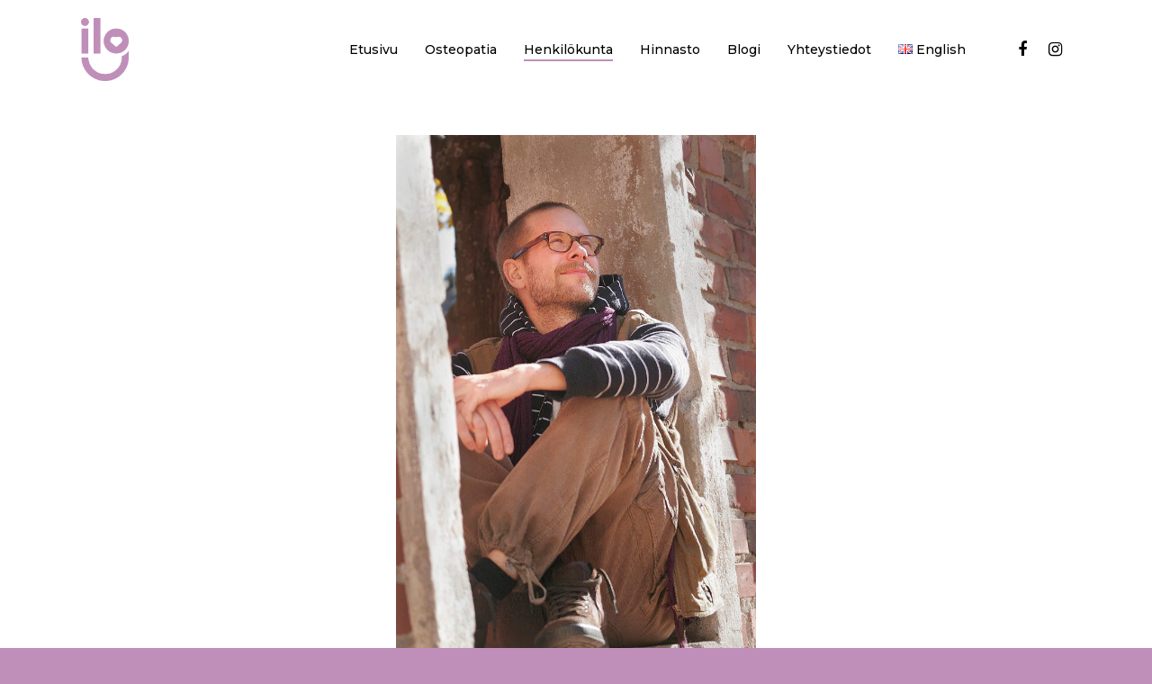

--- FILE ---
content_type: text/css
request_url: https://osteopatiakeskusilo.fi/wp-content/themes/osteopatiakeskusilo/style.css?ver=10.0.1
body_size: 42
content:
/*
 Theme Name:   Osteopatiakeskus ILO
 Theme URI:    http://example.com/twenty-fifteen-child/
 Description:  
 Author:       Digimarkkinointi
 Author URI:   https://www.digimarkkinointi.fi/
 Template:     salient
 Version:      1.0.0
 License:      GNU General Public License v2 or later
 License URI:  http://www.gnu.org/licenses/gpl-2.0.html
 Tags:         light, dark, two-columns, right-sidebar, responsive-layout, accessibility-ready
 Text Domain:  twenty-fifteen-child
*/

--- FILE ---
content_type: text/plain
request_url: https://www.google-analytics.com/j/collect?v=1&_v=j102&a=1209151516&t=pageview&_s=1&dl=https%3A%2F%2Fosteopatiakeskusilo.fi%2Fsanteri%2F&ul=en-us%40posix&dt=Santeri%20Kaatra%20-%20Osteopatiakeskus%20ILO&sr=1280x720&vp=1280x720&_u=YGBAgEABAAAAACAAI~&jid=1450036680&gjid=315942543&cid=557556240.1769908456&tid=UA-137559743-1&_gid=1735217865.1769908456&_slc=1&gtm=45He61r1n81PD393HHza200&gcd=13l3l3l3l1l1&dma=0&tag_exp=103116026~103200004~104527907~104528500~104684208~104684211~115938465~115938469~116185181~116185182~116988315~117041587&z=1151043738
body_size: -453
content:
2,cG-87YHVQP8TK